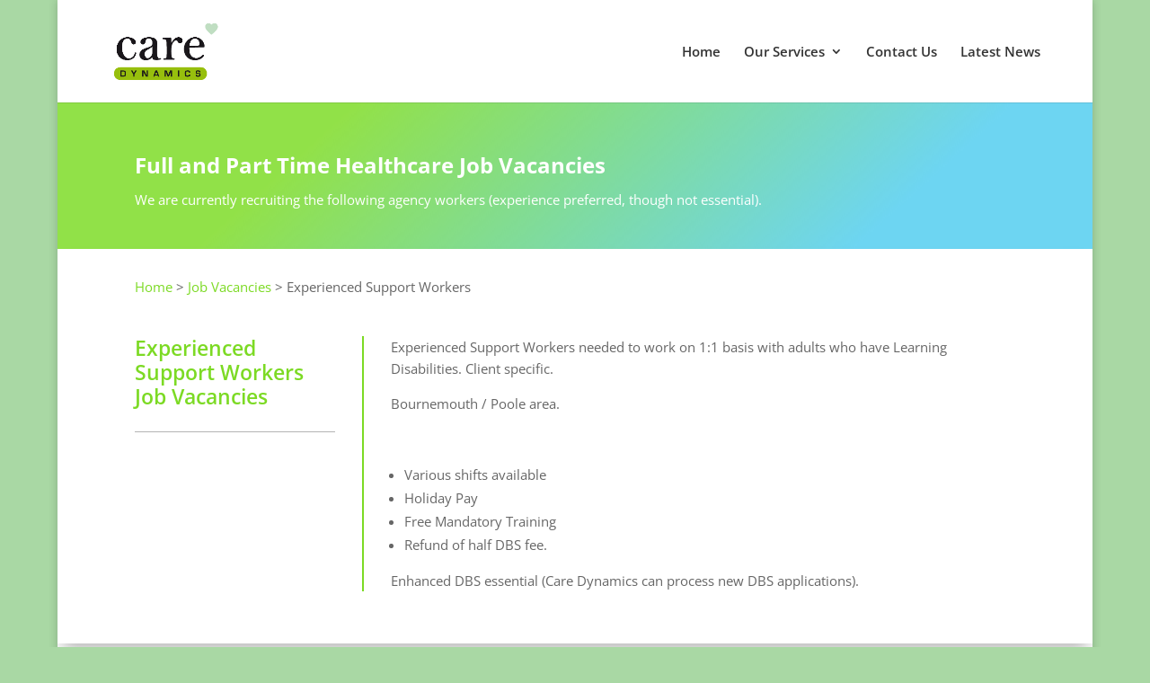

--- FILE ---
content_type: text/plain
request_url: https://www.google-analytics.com/j/collect?v=1&_v=j102&a=900598456&t=pageview&_s=1&dl=https%3A%2F%2Fwww.care-dynamics.com%2Flatest-healthcare-job-vacancies%2Fexperienced-support-workers-job-vacancies%2F&ul=en-us%40posix&dt=Job%20Vacancies%3A%20Experienced%20Support%20Workers%20-%20Care%20Dynamics&sr=1280x720&vp=1280x720&_u=YADAAEABAAAAACAAI~&jid=1478964675&gjid=441641712&cid=1443422270.1768365111&tid=UA-163765873-1&_gid=144306522.1768365112&_r=1&_slc=1&gtm=45He61c1n81T3Q5XLNv849498578za200zd849498578&gcd=13l3l3l3l1l1&dma=0&tag_exp=103116026~103200004~104527906~104528500~104684208~104684211~105391252~115938465~115938468~115985661~117041587&z=1154609847
body_size: -571
content:
2,cG-SHB3RW7J4M